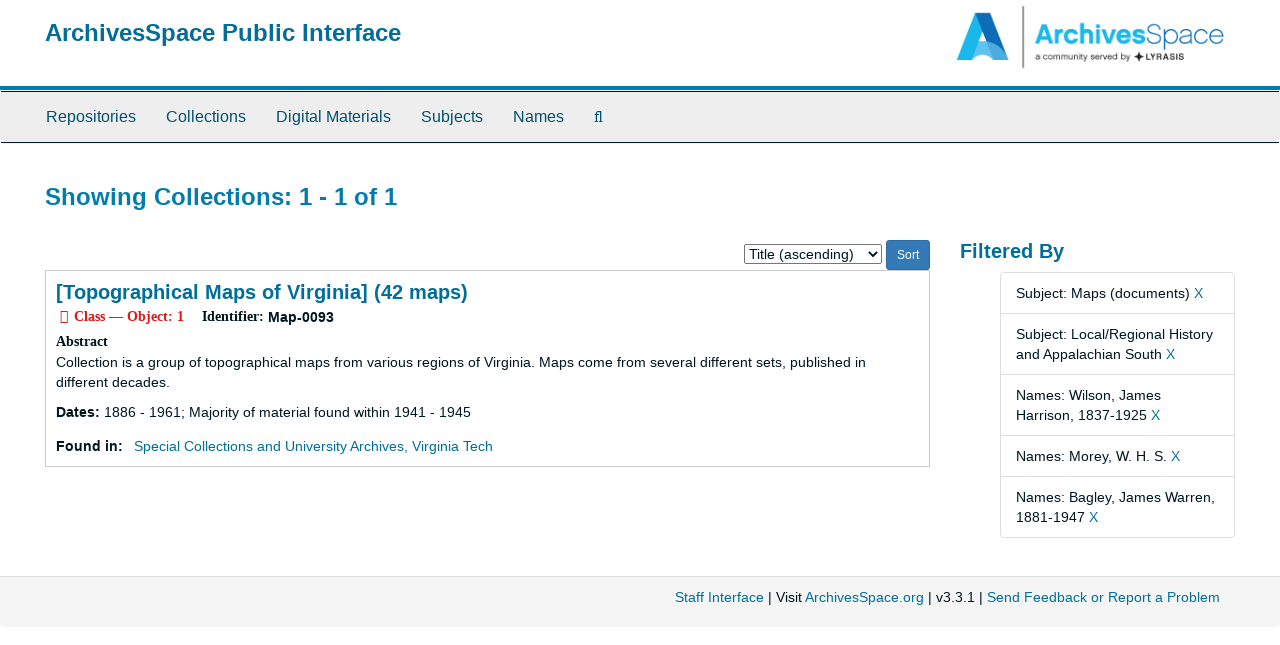

--- FILE ---
content_type: text/html;charset=utf-8
request_url: https://aspace.lib.vt.edu/repositories/resources?q%5B%5D=%2A&op%5B%5D=&field%5B%5D=title&from_year%5B%5D=&to_year%5B%5D=&limit=resource&filter_fields%5B%5D=subjects&filter_values%5B%5D=Maps+%28documents%29&filter_fields%5B%5D=subjects&filter_values%5B%5D=Local%2FRegional+History+and+Appalachian+South&filter_fields%5B%5D=published_agents&filter_values%5B%5D=Wilson%2C+James+Harrison%2C+1837-1925&filter_fields%5B%5D=published_agents&filter_values%5B%5D=Morey%2C+W.+H.+S.&sort=title_sort%20asc&filter_fields%5B%5D=published_agents&filter_values%5B%5D=Bagley%2C+James+Warren%2C+1881-1947
body_size: 11128
content:
<!DOCTYPE html>
<html lang="en">
<head>
	<meta charset="utf-8"/>
	<meta http-equiv="X-UA-Compatible" content="IE=edge"/>
	<meta name="viewport" content="width=device-width, initial-scale=1">
	<link href="/favicon.ico" rel="shortcut icon" type="image/x-icon" />
	<title>Collections | ArchivesSpace Public Interface</title>
	<meta name="csrf-param" content="authenticity_token" />
<meta name="csrf-token" content="aPF_yxk5xEFBx6mguR1Y5dOHalwbp8uHJg-zN7Xul7Tl6Hs5MTT9ZG-8IOoXVuQv0mex5AF5llRFWbunlc0Odw" />

		<meta name="referrer" content="origin-when-cross-origin" />

	<script>
	 var APP_PATH = '/';
	</script>

	<link rel="stylesheet" media="all" href="/assets/application-a9909f6b91186d69a51ae28e231b8a11ccace76131ebb1f12bf30936f20d7ecb.css" />
	<script src="/assets/application-10c479352ab716b4eeac2a9edc118309dc5133cffff68285ca5df4373c98c637.js"></script>

	


<!-- HTML5 shim and Respond.js for IE8 support of HTML5 elements and media queries -->
<!-- WARNING: Respond.js doesn't work if you view the page via file:// -->
<!--[if lt IE 9]>
	<script src="https://oss.maxcdn.com/html5shiv/3.7.3/html5shiv.min.js"></script>
	<script src="https://oss.maxcdn.com/respond/1.4.2/respond.min.js"></script>
<![endif]-->
</head>

<body>
	<div class="skipnav">
  <a class="sr-only sr-only-focusable" href="#maincontent">Skip to main content</a>
        <a class="sr-only sr-only-focusable" href="#searchresults">Skip to search results</a>
</div>


	<div class="container-fluid no-pad">
		<section id="header">
  <div class="row">
    <div class="col-sm-9">
      <h1>
          <a title="Return to the ArchivesSpace homepage" href="https://aspace.lib.vt.edu">
        ArchivesSpace Public Interface
          </a>
      </h1>
    </div>
    <div class="col-sm-3 hidden-xs"><img class="logo" src="/assets/archivesspace.small-adb316625a71e8e147f0af184ce3e767d31e8f56aed812c7a897476b3d0d6619.png" alt="ArchivesSpace - a community served by Lyrasis." /></div>
  </div>
</section>

		<section id="navigation">
  <nav class="navbar navbar-default" aria-label="top-level navigation">
    <div class="container-fluid navbar-header top-bar">
      <button type="button" class="navbar-toggle collapsed" data-toggle="collapse" data-target="#collapsemenu"
              aria-expanded="false">
        <span class="sr-only">Toggle Navigation</span>
        <span class="icon-bar"></span>
        <span class="icon-bar"></span>
        <span class="icon-bar"></span>
      </button>
      <div class="collapse navbar-collapse" id="collapsemenu">
        <ul class="nav nav navbar-nav">
            <li><a href="/repositories">Repositories</a></li>
            <li><a href="/repositories/resources">Collections</a></li>
            <li><a href="/objects?limit=digital_object">Digital Materials</a></li>
            <li><a href="/subjects">Subjects</a></li>
            <li><a href="/agents">Names</a></li>
            <li><a href="/search?reset=true" title="Search The Archives">
                <span class="fa fa-search" aria-hidden="true"></span>
                <span class="sr-only">Search The Archives</span>
              </a>
            </li>
        </ul>
      </div>
    </div>
  </nav>
</section>

	</div>

	<section id="content" class="container-fluid">
		<a name="maincontent" id="maincontent"></a>
		
		<div class="row">
  <div class="col-sm-12">
     



  <h2>Showing Collections: 1 - 1 of 1</h2>
  </div>
</div>

<div class="row">
  <div class="col-sm-9">
    <a name="main" title="Main Content"></a>
    <div class="row"><div class="col-sm-8">
    
    </div>
    


<div class="col-sm-4 text-right sorter">
 <form class="form-horizontal" action="/repositories/resources?q[]=%2A&amp;op[]=&amp;field[]=title&amp;from_year[]=&amp;to_year[]=&amp;limit=resource" accept-charset="UTF-8" method="get"><input name="utf8" type="hidden" value="&#x2713;" />
     <input type="hidden" name="q[]" id="q_0" value="*" />
  <input type="hidden" name="op[]" id="op_0" value="" />
  <input type="hidden" name="field[]" id="field_0" value="title" />
  <input type="hidden" name="from_year[]" id="from_year_0" value="" />
  <input type="hidden" name="to_year[]" id="to_year_0" value="" />
  <input type="hidden" name="limit" id="limit" value="resource" />
  <input type="hidden" name="filter_fields[]" id="filter_fields_0" value="subjects" />
  <input type="hidden" name="filter_fields[]" id="filter_fields_1" value="subjects" />
  <input type="hidden" name="filter_fields[]" id="filter_fields_2" value="published_agents" />
  <input type="hidden" name="filter_fields[]" id="filter_fields_3" value="published_agents" />
  <input type="hidden" name="filter_fields[]" id="filter_fields_4" value="published_agents" />
  <input type="hidden" name="filter_values[]" id="filter_values_0" value="Maps (documents)" />
  <input type="hidden" name="filter_values[]" id="filter_values_1" value="Local/Regional History and Appalachian South" />
  <input type="hidden" name="filter_values[]" id="filter_values_2" value="Wilson, James Harrison, 1837-1925" />
  <input type="hidden" name="filter_values[]" id="filter_values_3" value="Morey, W. H. S." />
  <input type="hidden" name="filter_values[]" id="filter_values_4" value="Bagley, James Warren, 1881-1947" />
  <input type="hidden" name="action" id="action" value="index" />

   <label class="sr-only" for="sort">Sort by:</label>
   <select name="sort" id="sort"><option value="">Relevance</option>
<option selected="selected" value="title_sort asc">Title (ascending)</option>
<option value="title_sort desc">Title (descending)</option>
<option value="year_sort asc">Year (ascending)</option>
<option value="year_sort desc">Year (descending)</option></select>
   <input type="submit" name="commit" value="Sort" class="btn btn-primary btn-sm" data-disable-with="Sort" />
</form></div>


</div>
    <div class="row search-results"><div class="col-sm-12">

    <a name="searchresults" id="searchresults"></a>

         <div class="recordrow" style="clear:both" data-uri="/repositories/2/resources/452">
     

<h3>
    <a class="record-title" href="/repositories/2/resources/452">
      [Topographical Maps of Virginia] (42 maps)
    </a>
</h3>


<div class="badge-and-identifier">
  <div class="record-type-badge resource">
    <i class="fa fa-archive"></i>&#160;Class  &mdash; Object: 1
  </div>
    <div class="identifier">
      <span class="id-label">Identifier:</span>&#160;<span class="component">Map-0093</span>
    </div>
</div>

     <div class="recordsummary" style="clear:both">

          <div class="abstract single_note"><span class='inline-label'>Abstract</span>
	     <p>Collection is a group of topographical maps from various regions of Virginia. Maps come from several different sets, published in different decades.</p>
          </div>

      <div class="dates">

          <strong><span class="translation_missing" title="translation missing: en.dates">Dates</span>: </strong>
        1886 - 1961; Majority of material found within 1941 - 1945
      </div>

      <div class="result_context">
        <strong>Found in: </strong>
        <span  class="repo_name">
          <a href="/repositories/2">Special Collections and University Archives, Virginia Tech</a>
        </span>

      </div>



   </div>

   </div>

    </div></div>
    <div class="row"><div class="col-sm-9">
    
    </div></div>
  </div>
  <div class="col-sm-3">
    <a name="filter" title="Filter Results"></a>
    
<div class="filters">
    <h3>Filtered By </h3>
       <ul>
		  <li class="list-group-item"><span class="filter">Subject: Maps (documents)
			  <a href="/repositories/resources?q[]=%2A&amp;op[]=&amp;field[]=title&amp;from_year[]=&amp;to_year[]=&amp;limit=resource&amp;filter_fields[]=subjects&amp;filter_values[]=Local%2FRegional+History+and+Appalachian+South&amp;filter_fields[]=published_agents&amp;filter_values[]=Wilson%2C+James+Harrison%2C+1837-1925&amp;filter_fields[]=published_agents&amp;filter_values[]=Morey%2C+W.+H.+S.&amp;filter_fields[]=published_agents&amp;filter_values[]=Bagley%2C+James+Warren%2C+1881-1947&amp;sort=title_sort asc"
					title="Remove this filter " class="delete_filter">X</a>
		  </li>
		  <li class="list-group-item"><span class="filter">Subject: Local/Regional History and Appalachian South
			  <a href="/repositories/resources?q[]=%2A&amp;op[]=&amp;field[]=title&amp;from_year[]=&amp;to_year[]=&amp;limit=resource&amp;filter_fields[]=subjects&amp;filter_values[]=Maps+%28documents%29&amp;filter_fields[]=published_agents&amp;filter_values[]=Wilson%2C+James+Harrison%2C+1837-1925&amp;filter_fields[]=published_agents&amp;filter_values[]=Morey%2C+W.+H.+S.&amp;filter_fields[]=published_agents&amp;filter_values[]=Bagley%2C+James+Warren%2C+1881-1947&amp;sort=title_sort asc"
					title="Remove this filter " class="delete_filter">X</a>
		  </li>
		  <li class="list-group-item"><span class="filter">Names: Wilson, James Harrison, 1837-1925
			  <a href="/repositories/resources?q[]=%2A&amp;op[]=&amp;field[]=title&amp;from_year[]=&amp;to_year[]=&amp;limit=resource&amp;filter_fields[]=subjects&amp;filter_values[]=Maps+%28documents%29&amp;filter_fields[]=subjects&amp;filter_values[]=Local%2FRegional+History+and+Appalachian+South&amp;filter_fields[]=published_agents&amp;filter_values[]=Morey%2C+W.+H.+S.&amp;filter_fields[]=published_agents&amp;filter_values[]=Bagley%2C+James+Warren%2C+1881-1947&amp;sort=title_sort asc"
					title="Remove this filter " class="delete_filter">X</a>
		  </li>
		  <li class="list-group-item"><span class="filter">Names: Morey, W. H. S.
			  <a href="/repositories/resources?q[]=%2A&amp;op[]=&amp;field[]=title&amp;from_year[]=&amp;to_year[]=&amp;limit=resource&amp;filter_fields[]=subjects&amp;filter_values[]=Maps+%28documents%29&amp;filter_fields[]=subjects&amp;filter_values[]=Local%2FRegional+History+and+Appalachian+South&amp;filter_fields[]=published_agents&amp;filter_values[]=Wilson%2C+James+Harrison%2C+1837-1925&amp;filter_fields[]=published_agents&amp;filter_values[]=Bagley%2C+James+Warren%2C+1881-1947&amp;sort=title_sort asc"
					title="Remove this filter " class="delete_filter">X</a>
		  </li>
		  <li class="list-group-item"><span class="filter">Names: Bagley, James Warren, 1881-1947
			  <a href="/repositories/resources?q[]=%2A&amp;op[]=&amp;field[]=title&amp;from_year[]=&amp;to_year[]=&amp;limit=resource&amp;filter_fields[]=subjects&amp;filter_values[]=Maps+%28documents%29&amp;filter_fields[]=subjects&amp;filter_values[]=Local%2FRegional+History+and+Appalachian+South&amp;filter_fields[]=published_agents&amp;filter_values[]=Wilson%2C+James+Harrison%2C+1837-1925&amp;filter_fields[]=published_agents&amp;filter_values[]=Morey%2C+W.+H.+S.&amp;sort=title_sort asc"
					title="Remove this filter " class="delete_filter">X</a>
		  </li>
 </ul>
</div>



  </div>

</div>

	</section>

	<script  type="text/javascript" >
		$(".upper-record-details .note-content").each(function(index, element){$(this).readmore(450)});
	</script>

	<div class="container-fluid panel-footer">
  <div class="row">
     <div class="col-md-12">
       <p class="footer-items"><a href="https://staffspace.its.lib.vt.edu">Staff Interface</a>
         | Visit <a href='http://archivesspace.org'>ArchivesSpace.org</a>
         | v3.3.1
          | <a id='aspaceFeedbackLink' href='https://archivesspace.org/contact' target='_blank'>Send Feedback or Report a Problem</a></p>
     </div>
  </div>
</div>



</body>
</html>
